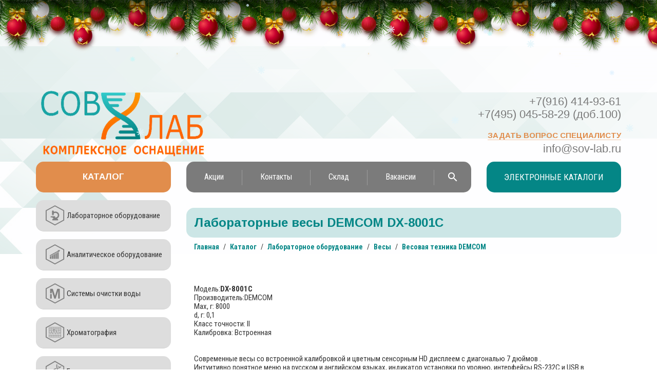

--- FILE ---
content_type: text/html; charset=UTF-8
request_url: https://sov-lab.ru/katalog/vesovaya-tekhnika-demcom/laboratornye-vesy-demcom-dx-8001c/
body_size: 8500
content:
 
<!DOCTYPE html>
<html lang="ru">
<head>

<!-- Yandex.Metrika counter -->
<noscript><div><img src="https://mc.yandex.ru/watch/90190034" style="position:absolute; left:-9999px;" alt="" /></div></noscript>
<!-- /Yandex.Metrika counter -->

<link rel="icon" href="https://sov-lab.ru/favicon.svg" type="image/svg+xml">

<title>Лабораторные весы DEMCOM DX-8001C</title>
<meta name="keywords" content="Весовая техника DEMCOM" />
<meta name="description" content="Весовая техника DEMCOM" />
<meta http-equiv="X-UA-Compatible" content="IE=edge">
<meta name="viewport" content="width=device-width, initial-scale=1.0">
<meta name="yandex-verification" content="80c01b478aa9ea5c" />
<link href="https://fonts.googleapis.com/css?family=Arimo:400,700|Roboto+Condensed:400,400i,700&amp;subset=cyrillic-ext" rel="stylesheet">
<meta http-equiv="Content-Type" content="text/html; charset=UTF-8" />
<meta name="keywords" content="Весовая техника DEMCOM" />
<meta name="description" content="Весовая техника DEMCOM" />
<link rel="canonical" href="https://sov-lab.ru/katalog/vesovaya-tekhnika-demcom/laboratornye-vesy-demcom-dx-8001c/" />
<script data-skip-moving="true">(function(w, d) {var v = w.frameCacheVars = {"CACHE_MODE":"HTMLCACHE","storageBlocks":[],"dynamicBlocks":{"LkGdQn":"13518c9f6cfe","XEVOpk":"d1d2946ed8e4","g8taYv":"61acf7736cc1","UbrGIp":"02fd27a48db4"},"AUTO_UPDATE":true,"AUTO_UPDATE_TTL":120,"version":2};var inv = false;if (v.AUTO_UPDATE === false){if (v.AUTO_UPDATE_TTL && v.AUTO_UPDATE_TTL > 0){var lm = Date.parse(d.lastModified);if (!isNaN(lm)){var td = new Date().getTime();if ((lm + v.AUTO_UPDATE_TTL * 1000) >= td){w.frameRequestStart = false;w.preventAutoUpdate = true;return;}inv = true;}}else{w.frameRequestStart = false;w.preventAutoUpdate = true;return;}}var r = w.XMLHttpRequest ? new XMLHttpRequest() : (w.ActiveXObject ? new w.ActiveXObject("Microsoft.XMLHTTP") : null);if (!r) { return; }w.frameRequestStart = true;var m = v.CACHE_MODE; var l = w.location; var x = new Date().getTime();var q = "?bxrand=" + x + (l.search.length > 0 ? "&" + l.search.substring(1) : "");var u = l.protocol + "//" + l.host + l.pathname + q;r.open("GET", u, true);r.setRequestHeader("BX-ACTION-TYPE", "get_dynamic");r.setRequestHeader("X-Bitrix-Composite", "get_dynamic");r.setRequestHeader("BX-CACHE-MODE", m);r.setRequestHeader("BX-CACHE-BLOCKS", v.dynamicBlocks ? JSON.stringify(v.dynamicBlocks) : "");if (inv){r.setRequestHeader("BX-INVALIDATE-CACHE", "Y");}try { r.setRequestHeader("BX-REF", d.referrer || "");} catch(e) {}if (m === "APPCACHE"){r.setRequestHeader("BX-APPCACHE-PARAMS", JSON.stringify(v.PARAMS));r.setRequestHeader("BX-APPCACHE-URL", v.PAGE_URL ? v.PAGE_URL : "");}r.onreadystatechange = function() {if (r.readyState != 4) { return; }var a = r.getResponseHeader("BX-RAND");var b = w.BX && w.BX.frameCache ? w.BX.frameCache : false;if (a != x || !((r.status >= 200 && r.status < 300) || r.status === 304 || r.status === 1223 || r.status === 0)){var f = {error:true, reason:a!=x?"bad_rand":"bad_status", url:u, xhr:r, status:r.status};if (w.BX && w.BX.ready && b){BX.ready(function() {setTimeout(function(){BX.onCustomEvent("onFrameDataRequestFail", [f]);}, 0);});}w.frameRequestFail = f;return;}if (b){b.onFrameDataReceived(r.responseText);if (!w.frameUpdateInvoked){b.update(false);}w.frameUpdateInvoked = true;}else{w.frameDataString = r.responseText;}};r.send();var p = w.performance;if (p && p.addEventListener && p.getEntries && p.setResourceTimingBufferSize){var e = 'resourcetimingbufferfull';var h = function() {if (w.BX && w.BX.frameCache && w.BX.frameCache.frameDataInserted){p.removeEventListener(e, h);}else {p.setResourceTimingBufferSize(p.getEntries().length + 50);}};p.addEventListener(e, h);}})(window, document);</script>
<script data-skip-moving="true">(function(w, d, n) {var cl = "bx-core";var ht = d.documentElement;var htc = ht ? ht.className : undefined;if (htc === undefined || htc.indexOf(cl) !== -1){return;}var ua = n.userAgent;if (/(iPad;)|(iPhone;)/i.test(ua)){cl += " bx-ios";}else if (/Windows/i.test(ua)){cl += ' bx-win';}else if (/Macintosh/i.test(ua)){cl += " bx-mac";}else if (/Linux/i.test(ua) && !/Android/i.test(ua)){cl += " bx-linux";}else if (/Android/i.test(ua)){cl += " bx-android";}cl += (/(ipad|iphone|android|mobile|touch)/i.test(ua) ? " bx-touch" : " bx-no-touch");cl += w.devicePixelRatio && w.devicePixelRatio >= 2? " bx-retina": " bx-no-retina";if (/AppleWebKit/.test(ua)){cl += " bx-chrome";}else if (/Opera/.test(ua)){cl += " bx-opera";}else if (/Firefox/.test(ua)){cl += " bx-firefox";}ht.className = htc ? htc + " " + cl : cl;})(window, document, navigator);</script>


<link href="/bitrix/js/arturgolubev.newyear/style.min.css?17661584484474" type="text/css"  rel="stylesheet" />
<link href="/bitrix/cache/css/s1/gala/page_68b7f983379ebc9ec9e1353eec092d62/page_68b7f983379ebc9ec9e1353eec092d62_v1.css?17652960326352" type="text/css"  rel="stylesheet" />
<link href="/bitrix/cache/css/s1/gala/template_fa3ea253f3fb3cb17e2d4ff6b008bd07/template_fa3ea253f3fb3cb17e2d4ff6b008bd07_v1.css?1765295889133081" type="text/css"  data-template-style="true" rel="stylesheet" />







<!--[if lt IE 9]>
<![endif]-->
<link rel="shortcut icon" type="image/x-icon" href="/bitrix/templates/gala/favicon.png" />
</head>
<body><div class="b-page_newyear"><div class="b-page__content"><i class="b-head-decor"><i class="b-head-decor__inner b-head-decor__inner_n1"> <div class="b-ball b-ball_n1 b-ball_bounce" data-note="0"><div class="b-ball__right"></div><div class="b-ball__i"></div></div><div class="b-ball b-ball_n2 b-ball_bounce" data-note="1"><div class="b-ball__right"></div><div class="b-ball__i"></div></div><div class="b-ball b-ball_n3 b-ball_bounce" data-note="2"><div class="b-ball__right"></div><div class="b-ball__i"></div></div><div class="b-ball b-ball_n4 b-ball_bounce" data-note="3"><div class="b-ball__right"></div><div class="b-ball__i"></div></div><div class="b-ball b-ball_n5 b-ball_bounce" data-note="4"><div class="b-ball__right"></div><div class="b-ball__i"></div></div><div class="b-ball b-ball_n6 b-ball_bounce" data-note="5"><div class="b-ball__right"></div><div class="b-ball__i"></div></div><div class="b-ball b-ball_n7 b-ball_bounce" data-note="6"><div class="b-ball__right"></div><div class="b-ball__i"></div></div><div class="b-ball b-ball_n8 b-ball_bounce" data-note="7"><div class="b-ball__right"></div><div class="b-ball__i"></div></div><div class="b-ball b-ball_n9 b-ball_bounce" data-note="8"><div class="b-ball__right"></div><div class="b-ball__i"></div></div><div class="b-ball b-ball_i1"><div class="b-ball__right"></div><div class="b-ball__i"></div></div><div class="b-ball b-ball_i2"><div class="b-ball__right"></div><div class="b-ball__i"></div></div><div class="b-ball b-ball_i3"><div class="b-ball__right"></div><div class="b-ball__i"></div></div><div class="b-ball b-ball_i4"><div class="b-ball__right"></div><div class="b-ball__i"></div></div><div class="b-ball b-ball_i5"><div class="b-ball__right"></div><div class="b-ball__i"></div></div><div class="b-ball b-ball_i6"><div class="b-ball__right"></div><div class="b-ball__i"></div></div></i><i class="b-head-decor__inner b-head-decor__inner_n2"> <div class="b-ball b-ball_n1 b-ball_bounce" data-note="9"><div class="b-ball__right"></div><div class="b-ball__i"></div></div><div class="b-ball b-ball_n2 b-ball_bounce" data-note="10"><div class="b-ball__right"></div><div class="b-ball__i"></div></div><div class="b-ball b-ball_n3 b-ball_bounce" data-note="11"><div class="b-ball__right"></div><div class="b-ball__i"></div></div><div class="b-ball b-ball_n4 b-ball_bounce" data-note="12"><div class="b-ball__right"></div><div class="b-ball__i"></div></div><div class="b-ball b-ball_n5 b-ball_bounce" data-note="13"><div class="b-ball__right"></div><div class="b-ball__i"></div></div><div class="b-ball b-ball_n6 b-ball_bounce" data-note="14"><div class="b-ball__right"></div><div class="b-ball__i"></div></div><div class="b-ball b-ball_n7 b-ball_bounce" data-note="15"><div class="b-ball__right"></div><div class="b-ball__i"></div></div><div class="b-ball b-ball_n8 b-ball_bounce" data-note="16"><div class="b-ball__right"></div><div class="b-ball__i"></div></div><div class="b-ball b-ball_n9 b-ball_bounce" data-note="17"><div class="b-ball__right"></div><div class="b-ball__i"></div></div><div class="b-ball b-ball_i1"><div class="b-ball__right"></div><div class="b-ball__i"></div></div><div class="b-ball b-ball_i2"><div class="b-ball__right"></div><div class="b-ball__i"></div></div><div class="b-ball b-ball_i3"><div class="b-ball__right"></div><div class="b-ball__i"></div></div><div class="b-ball b-ball_i4"><div class="b-ball__right"></div><div class="b-ball__i"></div></div><div class="b-ball b-ball_i5"><div class="b-ball__right"></div><div class="b-ball__i"></div></div><div class="b-ball b-ball_i6"><div class="b-ball__right"></div><div class="b-ball__i"></div></div></i><i class="b-head-decor__inner b-head-decor__inner_n3"> <div class="b-ball b-ball_n1 b-ball_bounce" data-note="18"><div class="b-ball__right"></div><div class="b-ball__i"></div></div><div class="b-ball b-ball_n2 b-ball_bounce" data-note="19"><div class="b-ball__right"></div><div class="b-ball__i"></div></div><div class="b-ball b-ball_n3 b-ball_bounce" data-note="20"><div class="b-ball__right"></div><div class="b-ball__i"></div></div><div class="b-ball b-ball_n4 b-ball_bounce" data-note="21"><div class="b-ball__right"></div><div class="b-ball__i"></div></div><div class="b-ball b-ball_n5 b-ball_bounce" data-note="22"><div class="b-ball__right"></div><div class="b-ball__i"></div></div><div class="b-ball b-ball_n6 b-ball_bounce" data-note="23"><div class="b-ball__right"></div><div class="b-ball__i"></div></div><div class="b-ball b-ball_n7 b-ball_bounce" data-note="24"><div class="b-ball__right"></div><div class="b-ball__i"></div></div><div class="b-ball b-ball_n8 b-ball_bounce" data-note="25"><div class="b-ball__right"></div><div class="b-ball__i"></div></div><div class="b-ball b-ball_n9 b-ball_bounce" data-note="26"><div class="b-ball__right"></div><div class="b-ball__i"></div></div><div class="b-ball b-ball_i1"><div class="b-ball__right"></div><div class="b-ball__i"></div></div><div class="b-ball b-ball_i2"><div class="b-ball__right"></div><div class="b-ball__i"></div></div><div class="b-ball b-ball_i3"><div class="b-ball__right"></div><div class="b-ball__i"></div></div><div class="b-ball b-ball_i4"><div class="b-ball__right"></div><div class="b-ball__i"></div></div><div class="b-ball b-ball_i5"><div class="b-ball__right"></div><div class="b-ball__i"></div></div><div class="b-ball b-ball_i6"><div class="b-ball__right"></div><div class="b-ball__i"></div></div></i><i class="b-head-decor__inner b-head-decor__inner_n4"> <div class="b-ball b-ball_n1 b-ball_bounce" data-note="27"><div class="b-ball__right"></div><div class="b-ball__i"></div></div><div class="b-ball b-ball_n2 b-ball_bounce" data-note="28"><div class="b-ball__right"></div><div class="b-ball__i"></div></div><div class="b-ball b-ball_n3 b-ball_bounce" data-note="29"><div class="b-ball__right"></div><div class="b-ball__i"></div></div><div class="b-ball b-ball_n4 b-ball_bounce" data-note="30"><div class="b-ball__right"></div><div class="b-ball__i"></div></div><div class="b-ball b-ball_n5 b-ball_bounce" data-note="31"><div class="b-ball__right"></div><div class="b-ball__i"></div></div><div class="b-ball b-ball_n6 b-ball_bounce" data-note="32"><div class="b-ball__right"></div><div class="b-ball__i"></div></div><div class="b-ball b-ball_n7 b-ball_bounce" data-note="33"><div class="b-ball__right"></div><div class="b-ball__i"></div></div><div class="b-ball b-ball_n8 b-ball_bounce" data-note="34"><div class="b-ball__right"></div><div class="b-ball__i"></div></div><div class="b-ball b-ball_n9 b-ball_bounce" data-note="35"><div class="b-ball__right"></div><div class="b-ball__i"></div></div><div class="b-ball b-ball_i1"><div class="b-ball__right"></div><div class="b-ball__i"></div></div><div class="b-ball b-ball_i2"><div class="b-ball__right"></div><div class="b-ball__i"></div></div><div class="b-ball b-ball_i3"><div class="b-ball__right"></div><div class="b-ball__i"></div></div><div class="b-ball b-ball_i4"><div class="b-ball__right"></div><div class="b-ball__i"></div></div><div class="b-ball b-ball_i5"><div class="b-ball__right"></div><div class="b-ball__i"></div></div><div class="b-ball b-ball_i6"><div class="b-ball__right"></div><div class="b-ball__i"></div></div></i><i class="b-head-decor__inner b-head-decor__inner_n5"> <div class="b-ball b-ball_n1 b-ball_bounce" data-note="0"><div class="b-ball__right"></div><div class="b-ball__i"></div></div><div class="b-ball b-ball_n2 b-ball_bounce" data-note="1"><div class="b-ball__right"></div><div class="b-ball__i"></div></div><div class="b-ball b-ball_n3 b-ball_bounce" data-note="2"><div class="b-ball__right"></div><div class="b-ball__i"></div></div><div class="b-ball b-ball_n4 b-ball_bounce" data-note="3"><div class="b-ball__right"></div><div class="b-ball__i"></div></div><div class="b-ball b-ball_n5 b-ball_bounce" data-note="4"><div class="b-ball__right"></div><div class="b-ball__i"></div></div><div class="b-ball b-ball_n6 b-ball_bounce" data-note="5"><div class="b-ball__right"></div><div class="b-ball__i"></div></div><div class="b-ball b-ball_n7 b-ball_bounce" data-note="6"><div class="b-ball__right"></div><div class="b-ball__i"></div></div><div class="b-ball b-ball_n8 b-ball_bounce" data-note="7"><div class="b-ball__right"></div><div class="b-ball__i"></div></div><div class="b-ball b-ball_n9 b-ball_bounce" data-note="8"><div class="b-ball__right"></div><div class="b-ball__i"></div></div><div class="b-ball b-ball_i1"><div class="b-ball__right"></div><div class="b-ball__i"></div></div><div class="b-ball b-ball_i2"><div class="b-ball__right"></div><div class="b-ball__i"></div></div><div class="b-ball b-ball_i3"><div class="b-ball__right"></div><div class="b-ball__i"></div></div><div class="b-ball b-ball_i4"><div class="b-ball__right"></div><div class="b-ball__i"></div></div><div class="b-ball b-ball_i5"><div class="b-ball__right"></div><div class="b-ball__i"></div></div><div class="b-ball b-ball_i6"><div class="b-ball__right"></div><div class="b-ball__i"></div></div></i><i class="b-head-decor__inner b-head-decor__inner_n6"> <div class="b-ball b-ball_n1 b-ball_bounce" data-note="9"><div class="b-ball__right"></div><div class="b-ball__i"></div></div><div class="b-ball b-ball_n2 b-ball_bounce" data-note="10"><div class="b-ball__right"></div><div class="b-ball__i"></div></div><div class="b-ball b-ball_n3 b-ball_bounce" data-note="11"><div class="b-ball__right"></div><div class="b-ball__i"></div></div><div class="b-ball b-ball_n4 b-ball_bounce" data-note="12"><div class="b-ball__right"></div><div class="b-ball__i"></div></div><div class="b-ball b-ball_n5 b-ball_bounce" data-note="13"><div class="b-ball__right"></div><div class="b-ball__i"></div></div><div class="b-ball b-ball_n6 b-ball_bounce" data-note="14"><div class="b-ball__right"></div><div class="b-ball__i"></div></div><div class="b-ball b-ball_n7 b-ball_bounce" data-note="15"><div class="b-ball__right"></div><div class="b-ball__i"></div></div><div class="b-ball b-ball_n8 b-ball_bounce" data-note="16"><div class="b-ball__right"></div><div class="b-ball__i"></div></div><div class="b-ball b-ball_n9 b-ball_bounce" data-note="17"><div class="b-ball__right"></div><div class="b-ball__i"></div></div><div class="b-ball b-ball_i1"><div class="b-ball__right"></div><div class="b-ball__i"></div></div><div class="b-ball b-ball_i2"><div class="b-ball__right"></div><div class="b-ball__i"></div></div><div class="b-ball b-ball_i3"><div class="b-ball__right"></div><div class="b-ball__i"></div></div><div class="b-ball b-ball_i4"><div class="b-ball__right"></div><div class="b-ball__i"></div></div><div class="b-ball b-ball_i5"><div class="b-ball__right"></div><div class="b-ball__i"></div></div><div class="b-ball b-ball_i6"><div class="b-ball__right"></div><div class="b-ball__i"></div></div></i><i class="b-head-decor__inner b-head-decor__inner_n7"> <div class="b-ball b-ball_n1 b-ball_bounce" data-note="18"><div class="b-ball__right"></div><div class="b-ball__i"></div></div><div class="b-ball b-ball_n2 b-ball_bounce" data-note="19"><div class="b-ball__right"></div><div class="b-ball__i"></div></div><div class="b-ball b-ball_n3 b-ball_bounce" data-note="20"><div class="b-ball__right"></div><div class="b-ball__i"></div></div><div class="b-ball b-ball_n4 b-ball_bounce" data-note="21"><div class="b-ball__right"></div><div class="b-ball__i"></div></div><div class="b-ball b-ball_n5 b-ball_bounce" data-note="22"><div class="b-ball__right"></div><div class="b-ball__i"></div></div><div class="b-ball b-ball_n6 b-ball_bounce" data-note="23"><div class="b-ball__right"></div><div class="b-ball__i"></div></div><div class="b-ball b-ball_n7 b-ball_bounce" data-note="24"><div class="b-ball__right"></div><div class="b-ball__i"></div></div><div class="b-ball b-ball_n8 b-ball_bounce" data-note="25"><div class="b-ball__right"></div><div class="b-ball__i"></div></div><div class="b-ball b-ball_n9 b-ball_bounce" data-note="26"><div class="b-ball__right"></div><div class="b-ball__i"></div></div><div class="b-ball b-ball_i1"><div class="b-ball__right"></div><div class="b-ball__i"></div></div><div class="b-ball b-ball_i2"><div class="b-ball__right"></div><div class="b-ball__i"></div></div><div class="b-ball b-ball_i3"><div class="b-ball__right"></div><div class="b-ball__i"></div></div><div class="b-ball b-ball_i4"><div class="b-ball__right"></div><div class="b-ball__i"></div></div><div class="b-ball b-ball_i5"><div class="b-ball__right"></div><div class="b-ball__i"></div></div><div class="b-ball b-ball_i6"><div class="b-ball__right"></div><div class="b-ball__i"></div></div></i></i></div></div><style>@media (min-width: 767px){body{padding-top: 150px !important;}}@media (max-width: 767px){body{padding-top: 90px !important;}}</style>
	<div class="header" itemscope itemtype="http://schema.org/Organization">
		<div class="container">
			<div class="row">

				<div class="col-lg-3 col-md-5 col-sm-5 col-xs-12 logo">
					<a href="/" title="СОВЛАБ Главная страница | Sov-Lab.ru">
						<img itemprop="logo" src="/pics/sovlab.png" alt="Логотип компании СОВЛАБ" />
					</a>
				</div>

				<div class="col-lg-4 col-lg-offset-5 col-md-5 col-md-offset-2 col-sm-6 col-sm-offset-1 col-xs-12 contacts">
					<a itemprop="telephone" href="tel:+79164149361" class="phone" title="Телефон компании СОВЛАБ">+7(916) 414-93-61 <br> +7(495) 045-58-29 (доб.100)</a>
					<button type="button" class="feedback" data-toggle="modal" data-target="#feedbackModal">Задать вопрос специалисту</button>
					<a itemprop="email" href="mailto:info@sov-lab.ru,sov_lab@mail.ru" class="email" title="E-mail компании СОВЛАБ">info@sov-lab.ru</a>
				</div>
			</div>


			<div class="row">
				<div class="col-md-3 col-sm-4 col-xs-12 hidden-sm hidden-xs catalog-button">
					<a href="/katalog/">Каталог</a>
				</div>
				<div class="col-md-6 hidden-sm hidden-xs menu">
<div id="bxdynamic_LkGdQn_start" style="display:none"></div>
<nav id="top-menu">
	<ul class="nav navbar nav-justified">
	<li><a href="/aktsii/">Акции</a></li><li><a href="/kontakty/">Контакты</a></li><li><a href="/sklad/">Склад</a></li><li><a href="/vakansii/">Вакансии</a></li>	<li><a class="item-search" href="/search/"></a></li>
	</ul>
	<div class="menu-toggle"><!--menu_toggle--></div>
	<div class="phome-sm-container">
		<a class="phone-sm" itemprop="telephone" href="tel:+74951510150" title="Телефон компании СовЛаб">+7 (495) 045-58-29</a>
		<a class="phone-sm" itemprop="email" href="mailto:info@sov-lab.ru" title="E-mail компании СовЛаб">info@sov-lab.ru</a>
	</div>
</nav>
<div id="bxdynamic_LkGdQn_end" style="display:none"></div>	
				
				</div>
				
				<div class="col-md-3 hidden-sm hidden-xs menu">

					<a href="/elektronnye-katalogi/" class="electro-catalog">Электронные каталоги</a>					
					
				</div>
				
				<div class="menu-sm hidden-lg hidden-md col-sm-12 col-xs-12">
<div id="bxdynamic_XEVOpk_start" style="display:none"></div>
<nav id="top-menu">
	<ul class="nav navbar nav-justified">
	<li class="item-selected"><a href="/katalog/">Каталог</a></li><li><a href="/aktsii/">Акции</a></li><li><a href="/kontakty/">Контакты</a></li><li><a href="/sklad/">Склад</a></li><li><a href="/search/">Поиск</a></li><li><a href="/vakansii/">Вакансии</a></li><li><a href="/elektronnye-katalogi/">Электронные каталоги</a></li>	</ul>
	<div class="menu-toggle"><!--menu_toggle--></div>
</nav>
<div id="bxdynamic_XEVOpk_end" style="display:none"></div>				</div>
				
				
				
			</div>
			
		</div>
	</div>
	<main class="container">
		<div class="row">
			<aside class="left-aside col-md-3 hidden-sm hidden-xs">
<div id="bxdynamic_g8taYv_start" style="display:none"></div>
<ul class="menu_img">
			<li><a href="/katalog/laboratornoe-oborudovanie/" style="background-image:url('/upload/uf/997/Micorscope_1.png');">Лабораторное оборудование</a></li>
		
			<li><a href="/katalog/analiticheskoe-oborudovanie/" style="background-image:url('/upload/uf/7f4/Anal_2.png');">Аналитическое оборудование</a></li>
		
			<li><a href="/katalog/sistemy-ochistki-vody/" style="background-image:url('/upload/uf/b6b/Mill.png');">Системы очистки воды</a></li>
		
			<li><a href="/katalog/khromatografiya/" style="background-image:url('/upload/uf/b43/Chorm_1.png');">Хроматография</a></li>
		
			<li><a href="/katalog/biokhimiya-i-kletochnaya-biologiya/" style="background-image:url('/upload/uf/e13/4vlt2pg984y3yhdpttpd7ej8dpxsxsf3/dna1.png');"> Биология, реагенты</a></li>
		
			<li><a href="/katalog/khimicheskie-reaktivy/" style="background-image:url('/upload/uf/f24/Reag.png');">Химические реактивы и стандарты</a></li>
		
			<li><a href="/katalog/raskhodnye-materialy/" style="background-image:url('/upload/uf/20c/Syr.png');">Расходные материалы</a></li>
		
			<li><a href="/katalog/laboratornaya-mebel/" style="background-image:url('/upload/uf/a1c/fr9qxvbbaqn6mqvj6i7ftthi4d9gy0n4/Mill-2.png');">Лабораторная мебель</a></li>
		

</ul>
<div id="bxdynamic_g8taYv_end" style="display:none"></div>			
				
			<!-- catalog-menu -->




			</aside>
			<div class="main-container col-md-9 col-sm-12 col-xs-12">
<h1 class="headliner2">Лабораторные весы DEMCOM DX-8001C</h1>
<ul class="breadcrumb">
			<li>
				<a href="/" title="Главная">Главная</a>
			</li>
			<li>
				<a href="/katalog/" title="Каталог">Каталог</a>
			</li>
			<li>
				<a href="/katalog/laboratornoe-oborudovanie/" title="Лабораторное оборудование">Лабораторное оборудование</a>
			</li>
			<li>
				<a href="/katalog/vesy/" title="Весы">Весы</a>
			</li>
			<li>
				<a href="/katalog/vesovaya-tekhnika-demcom/" title="Весовая техника DEMCOM">Весовая техника DEMCOM</a>
			</li></ul><div class="catalog-detail">
<article class="detail-decs a_blank"><br>
 <br>
 Модель:<b>DX-8001C</b><br>
 Производитель:DEMCOM<br>
 Max, г: 8000<br>
 d, г: 0,1<br>
 Класс точности: II<br>
 Калибровка: Встроенная<br>
 <br>
 <br>
 Современные весы со встроенной калибровкой и цветным сенсорным HD дисплеем с диагональю 7 дюймов . <br>
 Интуитивно понятное меню на русском и английском языках, индикатор установки по уровню, интерфейсы RS-232C и USB в стандартной комплектации. <br>
 <br>
 Встроенный крюк для взвешивания под весами для работы с магнитными образцами и для гидростатического взвешивания. <br>
 Калибровка встроенной гирей по запросу пользователя, а также возможность автоматической калибровки через заданный интервал времени. <br>
 <br>
 Встроенные приложения: счетный режим, процентный режим, измерение плотности, суммирование, режим выбраковки по массе (режим сравнения), выбор состава данных для оправки на печать или персональный компьютер. <br>
 Возможность сохранения результатов измерений на внешнем носителе (USB диске). <br>
 <br>
 Питание от сети через адаптер и от встроенного аккумулятора (опция).<br>
 <br>
 <br>
 <br>
 <br>
<p style="text-align: center;">
 <img width="614" alt="dx_1.jpg" src="/upload/medialibrary/16c/dx_1.jpg" height="515" title="dx_1.jpg">
</p>
 <br>
 <br>
 <strong>Детальное описание<br>
 <br>
 </strong>
<ul>
	<li>Модель:DX-8001C</li>
	<li>Производитель:DEMCOM</li>
	<li>Max, г:8000</li>
	<li>d, г:0,1</li>
	<li>e, г:1</li>
	<li>Min, г:5</li>
	<li>Класс точности:II</li>
	<li>Калибровка:Встроенная</li>
	<li>Дисплей:Сенсорный</li>
	<li>Размер платформы, мм:300 х 230</li>
	<li>Габаритные размеры, мм:380 х 320 х 120</li>
	<li>Масса не более,кг:6</li>
	<li>Интерфейс:RS-232C, USB</li>
	<li>Питание:DC 9V</li>
	<li>Гарантийный срок:1 год</li>
</ul></article>	</div>	<h3 class="headliner2">Другие товары раздела</h3>
	<ul class="more-catalog-items">
<li class="catalog-list-item">
		<a href="/katalog/vesovaya-tekhnika-demcom/laboratornye-vesy-demcom-dl-1002/" title="Лабораторные весы DEMCOM DL-1002">
			<div class="list-img" style="background-image: url('/upload/iblock/be6/mt150.png')"></div>
			<div class="list-text">
				<h2 class="list-head">Лабораторные весы DEMCOM DL-1002</h2>
				<p class="list-desc">Max, г:&nbsp;&nbsp;&nbsp;&nbsp;1100<br />
d, г:&nbsp;&nbsp;&nbsp;&nbsp;0,01<br />
Класс точности:&nbsp;&nbsp;&nbsp;&nbsp;II<br />
Калибровка:&nbsp;&nbsp;&nbsp;&nbsp;Внешняя</p>			</div>
		</a>
	</li><li class="catalog-list-item">
		<a href="/katalog/vesovaya-tekhnika-demcom/laboratornye-vesy-demcom-dl-103/" title="Лабораторные весы DEMCOM DL-103">
			<div class="list-img" style="background-image: url('/upload/iblock/c5e/mt151.png')"></div>
			<div class="list-text">
				<h2 class="list-head">Лабораторные весы DEMCOM DL-103</h2>
				<p class="list-desc">Max, г:&nbsp;&nbsp;&nbsp;&nbsp;110<br />
d, г:&nbsp;&nbsp;&nbsp;&nbsp;0,001<br />
Класс точности:&nbsp;&nbsp;&nbsp;&nbsp;II<br />
Калибровка:&nbsp;&nbsp;&nbsp;&nbsp;Внешняя</p>			</div>
		</a>
	</li><li class="catalog-list-item">
		<a href="/katalog/vesovaya-tekhnika-demcom/laboratornye-vesy-demcom-dl-2002/" title="Лабораторные весы DEMCOM DL-2002">
			<div class="list-img" style="background-image: url('/upload/iblock/08a/mt152.png')"></div>
			<div class="list-text">
				<h2 class="list-head">Лабораторные весы DEMCOM DL-2002</h2>
				<p class="list-desc">Max, г:&nbsp;&nbsp;&nbsp;&nbsp;2100<br />
d, г:&nbsp;&nbsp;&nbsp;&nbsp;0,01<br />
Класс точности:&nbsp;&nbsp;&nbsp;&nbsp;II<br />
Калибровка:&nbsp;&nbsp;&nbsp;&nbsp;Внешняя</p>			</div>
		</a>
	</li><li class="catalog-list-item">
		<a href="/katalog/vesovaya-tekhnika-demcom/laboratornye-vesy-demcom-dl-202/" title="Лабораторные весы DEMCOM DL-202">
			<div class="list-img" style="background-image: url('/upload/iblock/0c9/mt150.png')"></div>
			<div class="list-text">
				<h2 class="list-head">Лабораторные весы DEMCOM DL-202</h2>
				<p class="list-desc">Max, г:&nbsp;&nbsp;&nbsp;&nbsp;210<br />
d, г:&nbsp;&nbsp;&nbsp;&nbsp;0,01<br />
Класс точности:&nbsp;&nbsp;&nbsp;&nbsp;II<br />
Калибровка:&nbsp;&nbsp;&nbsp;&nbsp;Внешняя</p>			</div>
		</a>
	</li>	</ul>

		
			</div>
		</div>
	</main>

<div class="container">

</div>

	<footer class="footer">
		<div class="container">
			<p class="copyright"><a href="mailto:info@sov-lab.ru" target="_blank">info@sov-lab.ru</a>&nbsp;© SovLab Corp. All Right Reserved.</p>
		</div>
	</footer>

<div id="bxdynamic_UbrGIp_start" style="display:none"></div><div id="feedbackModal" class="modal fade" role="dialog">
	<div class="modal-dialog modal-sm">
		<div class="modal-content">
			<div class="modal-header">
				<button type="button" class="close" data-dismiss="modal">&times;</button>
				<h4 class="modal-title text-center">Остались вопросы?</h4>
			</div>
			<form action="/katalog/vesovaya-tekhnika-demcom/laboratornye-vesy-demcom-dx-8001c/" method="POST">
				<input type="hidden" name="sessid" id="sessid" value="" />			<div class="modal-body">
					<div class="form-group">	
						<input type="text" name="user_name" required class="form-control" id="user_name" placeholder="Введите Ваше имя" value="">
					</div>
					<div class="form-group">	
						<input type="tel" name="user_tel" class="form-control" id="user_tel" placeholder="Номер телефон" value="">
					</div>
					<div class="form-group">	
						<input type="email" name="user_mail" required class="form-control" id="user_mail" placeholder="E-mail" value="">
					</div>
					<div class="form-group">	
						<textarea name="MESSAGE" required class="form-control" id="MESSAGE" placeholder="Текст сообщения"></textarea>
					</div>
															<div class="g-recaptcha" data-sitekey="6LdoRUoUAAAAADySVkkIpzwd0-yfciU6y0OLZ3li"></div>
						
			</div>
			<div class="modal-footer text-center">
				<input type="hidden" name="PARAMS_HASH" value="5eea1291be5ec0e974b1c7164a8c0148">		
				<input class="btn btn-primary" type="submit" name="submit" value="Отправить">
			</div>
			</form>
		</div>
	</div>
</div><div id="bxdynamic_UbrGIp_end" style="display:none"></div>


<!-- Yandex.Metrika counter -->  <noscript><div><img src="https://mc.yandex.ru/watch/47295189" style="position:absolute; left:-9999px;" alt="" /></div></noscript> <!-- /Yandex.Metrika counter -->
<script type="text/javascript" >
   (function(m,e,t,r,i,k,a){m[i]=m[i]||function(){(m[i].a=m[i].a||[]).push(arguments)};
   var z = null;m[i].l=1*new Date();
   for (var j = 0; j < document.scripts.length; j++) {if (document.scripts[j].src === r) { return; }}
   k=e.createElement(t),a=e.getElementsByTagName(t)[0],k.async=1,k.src=r,a.parentNode.insertBefore(k,a)})
   (window, document, "script", "https://mc.yandex.ru/metrika/tag.js", "ym");

   ym(90190034, "init", {
        clickmap:true,
        trackLinks:true,
        accurateTrackBounce:true
   });
</script>
<script>if(!window.BX)window.BX={};if(!window.BX.message)window.BX.message=function(mess){if(typeof mess==='object'){for(let i in mess) {BX.message[i]=mess[i];} return true;}};</script>
<script>(window.BX||top.BX).message({"JS_CORE_LOADING":"Загрузка...","JS_CORE_NO_DATA":"- Нет данных -","JS_CORE_WINDOW_CLOSE":"Закрыть","JS_CORE_WINDOW_EXPAND":"Развернуть","JS_CORE_WINDOW_NARROW":"Свернуть в окно","JS_CORE_WINDOW_SAVE":"Сохранить","JS_CORE_WINDOW_CANCEL":"Отменить","JS_CORE_WINDOW_CONTINUE":"Продолжить","JS_CORE_H":"ч","JS_CORE_M":"м","JS_CORE_S":"с","JSADM_AI_HIDE_EXTRA":"Скрыть лишние","JSADM_AI_ALL_NOTIF":"Показать все","JSADM_AUTH_REQ":"Требуется авторизация!","JS_CORE_WINDOW_AUTH":"Войти","JS_CORE_IMAGE_FULL":"Полный размер"});</script><script src="/bitrix/js/main/core/core.min.js?1755183830229643"></script><script>BX.Runtime.registerExtension({"name":"main.core","namespace":"BX","loaded":true});</script>
<script>BX.setJSList(["\/bitrix\/js\/main\/core\/core_ajax.js","\/bitrix\/js\/main\/core\/core_promise.js","\/bitrix\/js\/main\/polyfill\/promise\/js\/promise.js","\/bitrix\/js\/main\/loadext\/loadext.js","\/bitrix\/js\/main\/loadext\/extension.js","\/bitrix\/js\/main\/polyfill\/promise\/js\/promise.js","\/bitrix\/js\/main\/polyfill\/find\/js\/find.js","\/bitrix\/js\/main\/polyfill\/includes\/js\/includes.js","\/bitrix\/js\/main\/polyfill\/matches\/js\/matches.js","\/bitrix\/js\/ui\/polyfill\/closest\/js\/closest.js","\/bitrix\/js\/main\/polyfill\/fill\/main.polyfill.fill.js","\/bitrix\/js\/main\/polyfill\/find\/js\/find.js","\/bitrix\/js\/main\/polyfill\/matches\/js\/matches.js","\/bitrix\/js\/main\/polyfill\/core\/dist\/polyfill.bundle.js","\/bitrix\/js\/main\/core\/core.js","\/bitrix\/js\/main\/polyfill\/intersectionobserver\/js\/intersectionobserver.js","\/bitrix\/js\/main\/lazyload\/dist\/lazyload.bundle.js","\/bitrix\/js\/main\/polyfill\/core\/dist\/polyfill.bundle.js","\/bitrix\/js\/main\/parambag\/dist\/parambag.bundle.js"]);
</script>
<script>BX.Runtime.registerExtension({"name":"ui.dexie","namespace":"BX.DexieExport","loaded":true});</script>
<script>BX.Runtime.registerExtension({"name":"ls","namespace":"window","loaded":true});</script>
<script>BX.Runtime.registerExtension({"name":"fx","namespace":"window","loaded":true});</script>
<script>BX.Runtime.registerExtension({"name":"fc","namespace":"window","loaded":true});</script>
<script>(window.BX||top.BX).message({"LANGUAGE_ID":"ru","FORMAT_DATE":"DD.MM.YYYY","FORMAT_DATETIME":"DD.MM.YYYY HH:MI","COOKIE_PREFIX":"BITRIX_SM","SERVER_TZ_OFFSET":"10800","UTF_MODE":"Y","SITE_ID":"s1","SITE_DIR":"\/"});</script><script  src="/bitrix/cache/js/s1/gala/kernel_main/kernel_main_v1.js?1765295800158483"></script>
<script src="/bitrix/js/ui/dexie/dist/dexie.bundle.min.js?1750969223102530"></script>
<script src="/bitrix/js/main/core/core_ls.min.js?17379083732683"></script>
<script src="/bitrix/js/main/core/core_frame_cache.min.js?175096922510481"></script>
<script>BX.setJSList(["\/bitrix\/js\/main\/core\/core_fx.js","\/bitrix\/js\/main\/session.js","\/bitrix\/js\/main\/pageobject\/dist\/pageobject.bundle.js","\/bitrix\/js\/main\/core\/core_window.js","\/bitrix\/js\/main\/date\/main.date.js","\/bitrix\/js\/main\/core\/core_date.js","\/bitrix\/js\/main\/utils.js","\/bitrix\/templates\/gala\/js\/jquery.min.js","\/bitrix\/templates\/gala\/js\/bootstrap.min.js","\/bitrix\/templates\/gala\/js\/script.js","\/bitrix\/templates\/gala\/components\/bitrix\/menu\/menu-sm\/script.js"]);</script>
<script>BX.setCSSList(["\/bitrix\/templates\/gala\/components\/bitrix\/breadcrumb\/simplest_element\/style.css","\/bitrix\/components\/cyber\/catalog\/templates\/galachem\/bitrix\/catalog.element\/.default\/style.css","\/bitrix\/templates\/gala\/components\/bitrix\/system.pagenavigation\/boots\/style.css","\/bitrix\/components\/cyber\/catalog\/templates\/galachem\/bitrix\/catalog.section\/more\/style.css","\/bitrix\/templates\/gala\/css\/bootstrap.css","\/bitrix\/templates\/gala\/components\/bitrix\/menu\/mandarin\/style.css","\/bitrix\/templates\/gala\/components\/bitrix\/menu\/menu-sm\/style.css","\/bitrix\/templates\/gala\/components\/bitrix\/menu\/menu_img\/style.css","\/bitrix\/components\/cyber\/modalfeedback\/templates\/.default\/style.css","\/bitrix\/templates\/gala\/template_styles.css"]);</script>
<script src="https://www.google.com/recaptcha/api.js"></script>
<script>var ny_snow_speed = 3, ny_snow_hide = "";</script>
<script src="/bitrix/js/arturgolubev.newyear/snow.min.js?v=1766158448" defer></script>
<script>var ny_snow_audio_lock = 0;</script>
<script src="/bitrix/js/arturgolubev.newyear/newyear.min.js?v=1766158448" defer></script>



<script  src="/bitrix/cache/js/s1/gala/template_eeecf9b262167b57a11b893231762432/template_eeecf9b262167b57a11b893231762432_v1.js?1765295800125349"></script>

<script src="https://oss.maxcdn.com/libs/html5shiv/3.7.0/html5shiv.js"></script>
<script src="https://oss.maxcdn.com/libs/respond.js/1.3.0/respond.min.js"></script>
<script type="text/javascript" > (function (d, w, c) { (w[c] = w[c] || []).push(function() { try { w.yaCounter47295189 = new Ya.Metrika({ id:47295189, clickmap:true, trackLinks:true, accurateTrackBounce:true, webvisor:true }); } catch(e) { } }); var n = d.getElementsByTagName("script")[0], s = d.createElement("script"), f = function () { n.parentNode.insertBefore(s, n); }; s.type = "text/javascript"; s.async = true; s.src = "https://mc.yandex.ru/metrika/watch.js"; if (w.opera == "[object Opera]") { d.addEventListener("DOMContentLoaded", f, false); } else { f(); } })(document, window, "yandex_metrika_callbacks"); </script></body>
</html><!--3d4cab6e4a93850588fc9c15be00adb6-->

--- FILE ---
content_type: text/css
request_url: https://sov-lab.ru/bitrix/cache/css/s1/gala/page_68b7f983379ebc9ec9e1353eec092d62/page_68b7f983379ebc9ec9e1353eec092d62_v1.css?17652960326352
body_size: 1990
content:


/* Start:/bitrix/templates/gala/components/bitrix/breadcrumb/simplest_element/style.css?1681931800556*/
.breadcrumb {display:block; position:relative; width:100%; text-align:left; padding:10px 15px 0px 15px; margin:0;}
.breadcrumb li {list-style:none; display:inline-block; padding:0; margin:0; font:normal 14px/16px 'Roboto Condensed', sans-serif; color:#333;}
.breadcrumb li a {display:inline-block; margin-right:5px; padding:0 0 2px 0; transition: all 0.3s ease-in;}
.breadcrumb li a:hover {color:#49588C; text-decoration:underline;}
.breadcrumb li:after {content:"/"; display:inline-block; margin-right:5px;}
.breadcrumb li:last-child:after {display:none;}
/* End */


/* Start:/bitrix/components/cyber/catalog/templates/galachem/bitrix/catalog.element/.default/style.css?16819317961725*/
.catalog-detail {margin-bottom:30px;}
.catalog-detail .detail-image {display:block; position:relative; width:100%; margin:30px auto 0 auto; border:none; border-top:1px solid transparent; border-bottom:1px solid transparent; background:center center no-repeat; background-size:contain;}
.catalog-detail .detail-image:after {content:""; display:block; position:relative; width:100%; height:1px; opacity:0; margin:15% 0;}
.catalog-detail .detail-decs {font-size:15px; line-height:17px; margin-top:30px; padding:0 15px;}
.catalog-detail .upload-files {display:block; position:relative; margin:20px 0 0 0; padding:0 15px; font-size:0; line-height:0;}
.catalog-detail .upload-files a {display:inline-block; float:none; vertical-align:middle; padding:10px 10px 10px 34px; font-weight:bold; font-size:17px; line-height:19px; color:#49588C; text-decoration:none; text-align:left; background: left center no-repeat url('[data-uri]'); background-size:17px;}
.catalog-detail .upload-files a:hover {text-decoration:underline;}
/* End */


/* Start:/bitrix/templates/gala/components/bitrix/system.pagenavigation/boots/style.css?16819318001188*/
.bx-pagination {
	margin: 0 0 15px 0;
}
.bx-pagination .bx-pagination-container {
	text-align: center;
	position: relative;
}
.bx-pagination .bx-pagination-container ul {
	padding: 0;
	margin: 0;
	list-style: none;
	display: inline-block;
	cursor:default;
}
.bx-pagination .bx-pagination-container ul li {
	display: inline-block;
	margin: 0 5px 15px 5px;
	cursor:default;
}
.bx-pagination .bx-pagination-container ul li span{
    -webkit-transition: all .3s ease;
       -moz-transition: all .3s ease;
    		transition: all .3s ease;
	padding: 9px 13px;
	font-family: 'Roboto Condensed', sans-serif;
	display: block;
	min-width: 34px;
	border: 1px solid #EBF6FD;
	line-height: 16px;
	color: #c5c5c5;
	font-size: 16px;
	border-radius: 3px;
	-webkit-box-sizing: border-box;
	-moz-box-sizing: border-box;
	box-sizing: border-box;
}
.bx-pagination .bx-pagination-container ul li a span{
	text-decoration: none;
	
	color: #333;
	vertical-align: middle;
	cursor:pointer !important;
}
.bx-pagination .bx-pagination-container ul li a:hover span{
	background: #EBF6FD;
}
.bx-pagination .bx-pagination-container ul li.bx-active span{
	background: #7B7B7B;
	border:1px solid #7B7B7B;
	color: #fff;
}
/* End */


/* Start:/bitrix/components/cyber/catalog/templates/galachem/bitrix/catalog.section/more/style.css?16819317961961*/
.more-catalog-items {display:block; position:relative; font-size:0; line-height:0; text-align:left; padding:0; margin-top:30px; margin-bottom:0px;}
.catalog-list-item {display:inline-block; vertical-align:top; padding-left:0; list-style:none; width:48.3%; width:calc(50% - 15px); margin-bottom:30px;}
.catalog-list-item:nth-of-type(odd) {margin-right:3.4%; margin-right:30px;}
.catalog-list-item a {display:block; overflow:hidden; position:relative; width:100%; height:100%; left:0; right:0; top:0; bottom:0; height:200px; padding-left:170px; padding-top:10px; line-height:180px; text-align:left; border:3px solid #EBF6FD; outline:1px solid transparent; transition:all 0.3s ease-out;}

.catalog-list-item .list-img {display:block; position:absolute; top:10px; left:10px; width:150px; height:180px; background:center center no-repeat; background-size:cover;}
.catalog-list-item .list-text {display:inline-block; position:relative; vertical-align:middle;padding-right:10px; color:#333; max-height:180px; overflow:hidden;}
.catalog-list-item .list-head {display:block; padding:0; margin:0 0 20px 0; color:#49588C; font: bold 18px/21px 'Arimo', sans-serif; overflow:hidden; max-height:84px;}
.catalog-list-item .list-desc {display:block; padding:0; margin:0; font: normal 15px/17px 'Roboto Condensed', sans-serif; overflow:hidden; max-height:114px;}
.catalog-list-item:hover a{border:3px solid #BBDEFB; outline:4px solid #BBDEFB;}

@media(max-width:768px) {
.catalog-list-item, .catalog-list-item:nth-of-type(odd) {width:100%; margin-right:0;}
}
@media(max-width:500px) {
.catalog-list-item a {height:auto; padding:0; line-height:0; border:2px solid #EBF6FD;}
.catalog-list-item .list-img {position:relative; width:180px; left:0; right:0; top:0; bottom:0; margin:15px auto 10px auto;}
.catalog-list-item .list-text {display:block; padding:15px; max-height:180px; text-align:center;}
.catalog-list-item:hover a{border:2px solid #BBDEFB; outline:2px solid #BBDEFB;}
}
/* End */
/* /bitrix/templates/gala/components/bitrix/breadcrumb/simplest_element/style.css?1681931800556 */
/* /bitrix/components/cyber/catalog/templates/galachem/bitrix/catalog.element/.default/style.css?16819317961725 */
/* /bitrix/templates/gala/components/bitrix/system.pagenavigation/boots/style.css?16819318001188 */
/* /bitrix/components/cyber/catalog/templates/galachem/bitrix/catalog.section/more/style.css?16819317961961 */


--- FILE ---
content_type: application/x-javascript; charset=UTF-8
request_url: https://sov-lab.ru/katalog/vesovaya-tekhnika-demcom/laboratornye-vesy-demcom-dx-8001c/?bxrand=1768642574770
body_size: 1233
content:
{"js":["\/bitrix\/js\/ui\/dexie\/dist\/dexie.bundle.js","\/bitrix\/js\/main\/core\/core_ls.js","\/bitrix\/js\/main\/core\/core_fx.js","\/bitrix\/js\/main\/core\/core_frame_cache.js","\/bitrix\/templates\/gala\/js\/jquery.min.js","\/bitrix\/templates\/gala\/js\/bootstrap.min.js","\/bitrix\/templates\/gala\/js\/script.js","\/bitrix\/templates\/gala\/components\/bitrix\/menu\/menu-sm\/script.js"],"lang":{"LANGUAGE_ID":"ru","FORMAT_DATE":"DD.MM.YYYY","FORMAT_DATETIME":"DD.MM.YYYY HH:MI","COOKIE_PREFIX":"BITRIX_SM","SERVER_TZ_OFFSET":"10800","UTF_MODE":"Y","SITE_ID":"s1","SITE_DIR":"\/","USER_ID":"","SERVER_TIME":1768642574,"USER_TZ_OFFSET":0,"USER_TZ_AUTO":"Y","bitrix_sessid":"32ea6d8ff54529993a1f5eaa7184537d"},"css":["\/bitrix\/templates\/gala\/css\/bootstrap.css","\/bitrix\/templates\/gala\/components\/bitrix\/menu\/mandarin\/style.css","\/bitrix\/templates\/gala\/components\/bitrix\/menu\/menu-sm\/style.css","\/bitrix\/templates\/gala\/components\/bitrix\/menu\/menu_img\/style.css","\/bitrix\/templates\/gala\/components\/bitrix\/breadcrumb\/simplest_element\/style.css","\/bitrix\/components\/cyber\/catalog\/templates\/galachem\/bitrix\/catalog.element\/.default\/style.css","\/bitrix\/components\/cyber\/catalog\/templates\/galachem\/bitrix\/catalog.section\/more\/style.css","\/bitrix\/templates\/gala\/components\/bitrix\/system.pagenavigation\/boots\/style.css","\/bitrix\/components\/cyber\/modalfeedback\/templates\/.default\/style.css"],"htmlCacheChanged":false,"isManifestUpdated":false,"dynamicBlocks":[{"ID":"bxdynamic_UbrGIp","CONTENT":"<div id=\"feedbackModal\" class=\"modal fade\" role=\"dialog\">\n\t<div class=\"modal-dialog modal-sm\">\n\t\t<div class=\"modal-content\">\n\t\t\t<div class=\"modal-header\">\n\t\t\t\t<button type=\"button\" class=\"close\" data-dismiss=\"modal\">\u0026times;<\/button>\n\t\t\t\t<h4 class=\"modal-title text-center\">Остались вопросы?<\/h4>\n\t\t\t<\/div>\n\t\t\t<form action=\"\/katalog\/vesovaya-tekhnika-demcom\/laboratornye-vesy-demcom-dx-8001c\/\" method=\"POST\">\n\t\t\t\t<input type=\"hidden\" name=\"sessid\" id=\"sessid\" value=\"32ea6d8ff54529993a1f5eaa7184537d\" \/>\t\t\t<div class=\"modal-body\">\n\t\t\t\t\t<div class=\"form-group\">\t\n\t\t\t\t\t\t<input type=\"text\" name=\"user_name\" required class=\"form-control\" id=\"user_name\" placeholder=\"Введите Ваше имя\" value=\"\">\n\t\t\t\t\t<\/div>\n\t\t\t\t\t<div class=\"form-group\">\t\n\t\t\t\t\t\t<input type=\"tel\" name=\"user_tel\" class=\"form-control\" id=\"user_tel\" placeholder=\"Номер телефон\" value=\"\">\n\t\t\t\t\t<\/div>\n\t\t\t\t\t<div class=\"form-group\">\t\n\t\t\t\t\t\t<input type=\"email\" name=\"user_mail\" required class=\"form-control\" id=\"user_mail\" placeholder=\"E-mail\" value=\"\">\n\t\t\t\t\t<\/div>\n\t\t\t\t\t<div class=\"form-group\">\t\n\t\t\t\t\t\t<textarea name=\"MESSAGE\" required class=\"form-control\" id=\"MESSAGE\" placeholder=\"Текст сообщения\"><\/textarea>\n\t\t\t\t\t<\/div>\n\t\t\t\t\t\t\t\t\t\t\t\t\t\t\t<div class=\"g-recaptcha\" data-sitekey=\"6LdoRUoUAAAAADySVkkIpzwd0-yfciU6y0OLZ3li\"><\/div>\n\t\t\t\t\t\t\n\t\t\t<\/div>\n\t\t\t<div class=\"modal-footer text-center\">\n\t\t\t\t<input type=\"hidden\" name=\"PARAMS_HASH\" value=\"5eea1291be5ec0e974b1c7164a8c0148\">\t\t\n\t\t\t\t<input class=\"btn btn-primary\" type=\"submit\" name=\"submit\" value=\"Отправить\">\n\t\t\t<\/div>\n\t\t\t<\/form>\n\t\t<\/div>\n\t<\/div>\n<\/div>","HASH":"bebc6f69735c","PROPS":{"ID":"UbrGIp","CONTAINER_ID":null,"USE_BROWSER_STORAGE":false,"AUTO_UPDATE":true,"USE_ANIMATION":false,"CSS":[],"JS":[],"BUNDLE_JS":[],"BUNDLE_CSS":[],"STRINGS":[]}}],"spread":[]}